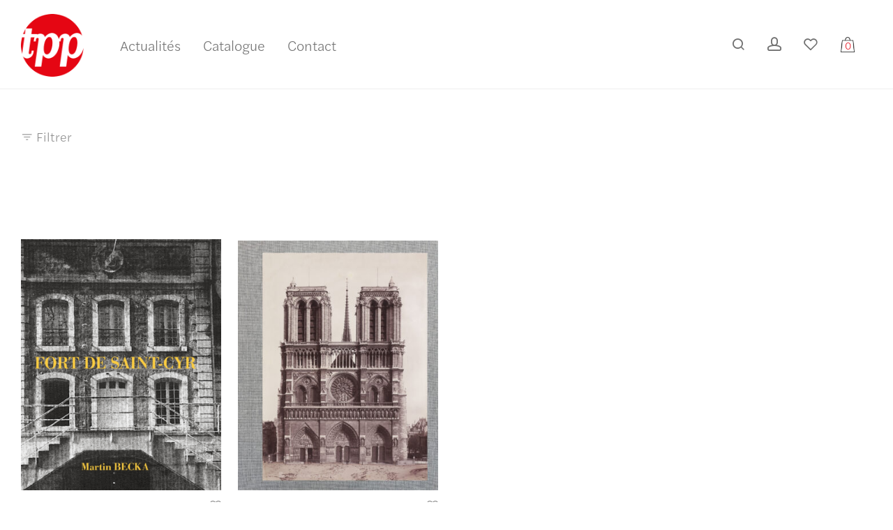

--- FILE ---
content_type: text/css; charset=utf-8
request_url: https://www.transphotographic.com/wp-content/cache/min/1/wp-content/themes/transphotographicpress/style.css?ver=1768040562
body_size: 171
content:
.tpp-cart{width:22px;height:22px;background-image:url(../../../../../../themes/transphotographicpress/img/header_shopping_bag_black.png);display:inline-block;background-size:contain;background-repeat:no-repeat;background-position:center center}#nm-header .nm-row{max-width:inherit}.home .nm-header{line-height:120px}.nm-header-logo img.nm-alt-logo{height:120px}@media screen and (max-width:1024px){.nm-header-logo img.nm-alt-logo{height:70px}}b,strong{font-weight:400}